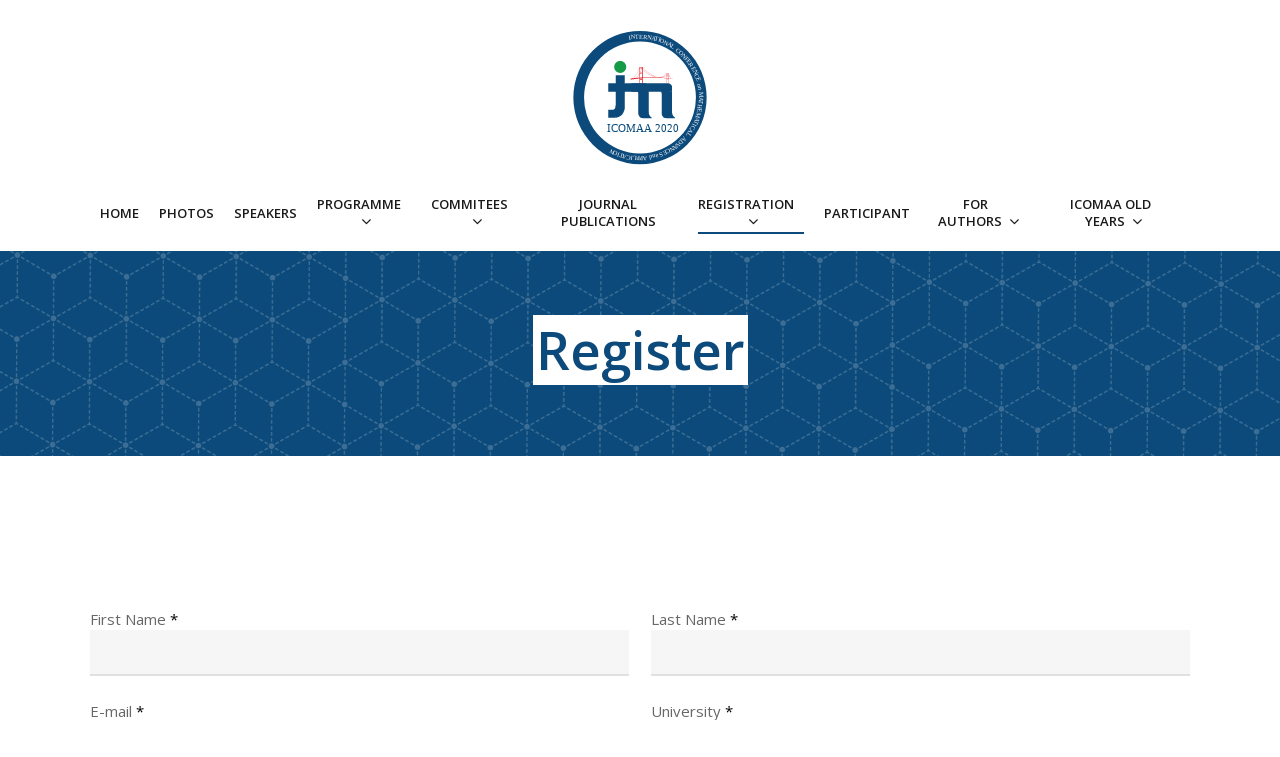

--- FILE ---
content_type: image/svg+xml
request_url: https://2020.icomaas.com/wp-content/uploads/2020/01/icomaa2020_logo.svg
body_size: 2896
content:
<?xml version="1.0" encoding="UTF-8"?> <!-- Generator: Adobe Illustrator 24.0.1, SVG Export Plug-In . SVG Version: 6.00 Build 0) --> <svg xmlns="http://www.w3.org/2000/svg" xmlns:xlink="http://www.w3.org/1999/xlink" version="1.1" x="0px" y="0px" viewBox="0 0 1000 1000" style="enable-background:new 0 0 1000 1000;" xml:space="preserve"> <style type="text/css"> .st0{display:none;} .st1{display:inline;fill:#1191AF;} .st2{fill:none;stroke:#2A0F17;stroke-width:1.5;stroke-miterlimit:10;} .st3{fill:#0C4A7C;} .st4{fill:#FFFFFF;} .st5{fill:#0C4A7B;} .st6{fill:#159A48;} .st7{fill:#E41E26;} .st8{fill:none;} .st9{fill:#094B7B;} .st10{font-family:'DINPro-Black';} .st11{font-size:80.7806px;} </style> <g id="Layer_17"> </g> <g id="Layer_18"> </g> <g id="Layer_19"> </g> <g id="Layer_20"> </g> <g id="Layer_21"> </g> <g id="Layer_22"> <g id="Layer_1"> <g class="st0"> <rect x="443.25" y="-690.05" class="st1" width="1095.11" height="696.07"></rect> </g> <rect x="1879.87" y="1149.28" class="st2" width="6" height="15"></rect> <g id="Layer_2_1_"> <g id="Layer_16"> </g> <g id="Layer_15"> </g> <g id="Layer_14"> </g> <g id="Layer_12"> </g> <g id="Layer_11"> </g> <g id="Layer_10"> </g> <g id="Layer_9"> </g> <g id="Layer_8"> </g> <g id="Layer_7"> </g> <g id="Layer_6"> </g> <g id="Layer_5"> </g> <g id="Layer_4"> </g> <g id="Layer_3"> </g> </g> </g> <g id="Layer_13"> </g> <g> <ellipse transform="matrix(0.7071 -0.7071 0.7071 0.7071 -204.7778 498.9886)" class="st3" cx="499.94" cy="496.68" rx="476.01" ry="476.01"></ellipse> <ellipse transform="matrix(0.7071 -0.7071 0.7071 0.7071 -204.7779 498.9875)" class="st4" cx="499.94" cy="496.68" rx="399.6" ry="399.6"></ellipse> <path class="st5" d="M272.62,395.09v60.61h52.22h65.89h87.65h83.92v-37.61c0,0-0.62-6.84-6.84-12.43 c-6.22-5.6-7.46-6.22-11.19-8.08c-3.73-1.87-8.08-2.49-8.08-2.49H272.62z"></path> <path class="st5" d="M562.3,455.7v151.99h-73.97V470.31c0,0,0.15-6.68-2.41-9.95c-2.56-3.26-4.58-4.66-7.54-4.66 c-2.96,0,40.25-11.19,41.96-11.19C522.05,444.51,562.3,455.7,562.3,455.7z"></path> <path class="st5" d="M488.33,607.69c0,0-1.25,9.09,2.72,16.08c3.96,6.99,8.63,15.15,15.15,17.72c6.53,2.56,26.11,3.03,27.74,2.8 c1.63-0.23,20.28-0.13,21.45,0.05c1.16,0.18,28.91,0,28.91,0s-1.4-4.71-3.26-6.35c-1.87-1.63-4.43-1.63-10.26-10.02 c-5.83-8.39-8.47-15.85-8.47-23.31C562.3,597.2,488.33,607.69,488.33,607.69z"></path> <path class="st5" d="M439.31,395.09v60.61h52.22h65.89h87.65h83.92v-37.61c0,0-0.62-6.84-6.84-12.43 c-6.22-5.6-7.46-6.22-11.19-8.08c-3.73-1.87-8.08-2.49-8.08-2.49H439.31z"></path> <polygon class="st5" points="326.32,393.61 326.32,341.39 326.32,337.66 390.97,337.66 390.97,393.61 326.32,454.22 "></polygon> <path class="st5" d="M326.32,450.8v107.92c0,0,0.62,6.96,0,8.23c-0.62,1.27,0,74.69,0,74.69s21.76-5.06,32.33-12.03 c10.57-6.97,21.14-17.09,27.35-37.35c6.21-20.25,4.97-9.49,4.97-28.48c0-18.99,0.1-75.32,0.1-75.32l1.15-37.66H326.32z"></path> <path class="st5" d="M326.32,641.64H274.1v-57.19c0,0,15.54-0.62,26.11,0c10.57,0.62,14.3-2.49,18.65-7.46 c4.35-4.97,6.91-8.08,7.18-23.62c0.28-15.54,7.74,33.57,7.74,37.3S326.32,641.64,326.32,641.64z"></path> <path class="st5" d="M728.99,455.7v151.99h-73.97V470.31c0,0,0.15-6.68-2.41-9.95c-2.56-3.26-4.58-4.66-7.53-4.66 c-2.96,0,40.25-11.19,41.96-11.19S728.99,455.7,728.99,455.7z"></path> <path class="st5" d="M655.02,607.69c0,0-1.25,9.09,2.72,16.08c3.96,6.99,8.62,15.15,15.15,17.72c6.53,2.56,26.11,3.03,27.74,2.8 c1.63-0.23,20.28-0.13,21.45,0.05c1.16,0.18,28.91,0,28.91,0s-1.4-4.71-3.27-6.35c-1.86-1.63-4.43-1.63-10.26-10.02 c-5.83-8.39-8.47-15.85-8.47-23.31C728.99,597.2,655.02,607.69,655.02,607.69z"></path> <path class="st6" d="M401.55,277.97c0,23.7-19.21,42.91-42.91,42.91s-42.91-19.21-42.91-42.91c0-23.7,19.21-42.91,42.91-42.91 S401.55,254.27,401.55,277.97z"></path> <path class="st7" d="M624.55,352.37c-12.96-3.47-27.89-10.54-44.98-20.79C561,320.43,545,307.88,533.65,298.12 c-6.55-5.63-11.55-10.33-14.61-13.31v13.4c9.56,7.55,21.86,16.88,35.92,26.66c25.82,17.95,47.47,25.98,68.22,27.42 C623.64,352.31,624.09,352.34,624.55,352.37z M691.04,334.41v-8.84c-0.88,1.04-2.08,2.38-3.57,3.91 c-3.51,3.59-8.67,8.24-15.25,12.45c-10.22,6.54-21.49,10.69-35.83,11.54c2.67,0.26,5.24,0.32,7.7,0.18 c16.53-0.96,27.36-5.59,38.32-12.61C685.2,339.23,688.18,336.94,691.04,334.41z M693.01,327.45v5.15 c0.48-0.45,0.95-0.91,1.42-1.38C693.89,329.82,693.41,328.53,693.01,327.45z M698.46,326.92h-4.48c0.37,0.99,0.81,2.17,1.3,3.46 C696.39,329.24,697.45,328.08,698.46,326.92z M700.09,341.92h1.19v-15.01h-1.45c-0.77,0.91-1.71,1.97-2.79,3.13 c-0.43,0.46-0.88,0.93-1.35,1.41C696.99,334.82,698.58,338.73,700.09,341.92z M693.01,341.92h5.88c-1.39-2.98-2.82-6.5-4.04-9.62 c-0.59,0.58-1.2,1.17-1.84,1.77V341.92z M514.85,358.29c-4.97,0.47-9.86,0.97-14.67,1.5v3.38h14.67V358.29z M701.28,360.33 c-2.73-0.26-5.49-0.51-8.27-0.76v2.38h8.27V360.33z M708.31,359.38c3.19,0.35,6.34,0.71,9.43,1.08 c-1.14-2.41-3.96-8.37-7.06-14.74c-2.84-5.81-5.86-13.93-7.43-18.28v20.98C705.47,353.09,707.54,357.66,708.31,359.38z M703.25,358.84c1.28,0.13,2.54,0.27,3.8,0.41c-0.76-1.69-2.2-4.84-3.8-8.27V358.84z M693.01,357.81 c2.79,0.27,5.55,0.54,8.27,0.83v-11.8c-0.29-0.59-0.57-1.17-0.84-1.74h-7.43V357.81z M648.6,354.38 c14.74,0.87,28.93,1.97,42.43,3.24v-21.76c-2.39,2.09-5.09,4.2-8.05,6.1C672.92,348.41,662.91,352.89,648.6,354.38z M519.04,353.48c23.94-1.08,49.63-1.5,76.35-1.08c7.95,0.13,15.8,0.33,23.54,0.6c-19.73-2.19-40.37-10.4-64.6-27.23 c-13.75-9.56-25.82-18.7-35.3-26.17V353.48z M500.18,354.49c4.81-0.3,9.7-0.57,14.67-0.81v-28.03h-14.67V354.49z M432.63,361.09 c4.72-0.67,9.64-1.31,14.73-1.92c1.53-1.14,4.06-3.12,7.14-5.9c16.49-14.88,26.9-33.09,35.55-53.36 c3.14-7.37,5.17-13.11,5.95-15.4v-5.43h4.18v3.65l14.67,0.01v-3.66h4.19v4.2c2.94,2.89,8.22,7.9,15.32,14.01 c11.32,9.74,27.26,22.25,45.77,33.35c19.49,11.69,36.04,19.17,50,21.91c17.18,0.1,30.01-4.19,41.5-11.53 c6.44-4.12,14.39-10.76,19.41-17.11v-1.5h1.97v1.86l0.28,0.78h6.72c0.44-0.56,0.87-1.11,1.27-1.67v-0.98h1.97v1.76 c0.43,1.26,4.59,13.28,8.4,21.09c3.42,7.01,6.5,13.53,7.36,15.37c4.64,0.56,9.16,1.13,13.57,1.73v1.56 c-9.28-1.25-19.08-2.37-29.34-3.38v34.57h-1.97V365.3h-8.27v29.79h-1.97v-35.69c-29.17-2.49-61.54-4.04-95.65-4.58 c-26.73-0.42-52.41,0.93-76.35,3.08v37.18h-4.19v-25.77h-14.67v25.77H496v-34.84c-23.51,2.66-44.91,5.83-63.37,8.45V361.09z M510.96,291.72c0.83-2.21,1.44-3.96,1.83-5.09h-8C506.56,288.11,508.62,289.82,510.96,291.72z M500.18,316.28 c2.43-4.77,4.68-9.67,6.8-14.64c1.43-3.34,2.62-6.35,3.57-8.85c-2.92-2.38-5.42-4.45-7.46-6.16h-2.92V316.28z M468.96,356.89 c0.83-0.68,1.72-1.43,2.67-2.27c10.04-8.84,17.86-19.28,24.37-30.6V287.8c-1.07,2.96-2.73,7.35-4.95,12.54 c-4.12,9.66-10.15,22.11-17.77,33.21c-8.83,12.86-18.84,21.51-23.79,25.37C455.73,358.19,462.23,357.51,468.96,356.89z M496,326.13c-1.81,3.1-3.75,6.17-5.79,9.16c-6.76,9.84-14.09,16.98-19.33,21.43c8.06-0.73,16.45-1.39,25.12-1.96V326.13z M511.45,293.52c-0.94,2.45-2.09,5.34-3.46,8.55c-2.11,4.96-4.73,10.64-7.8,16.5v0.91h14.67v-23.22 C513.66,295.32,512.53,294.4,511.45,293.52z M513.95,286.64c-0.4,1.16-1.1,3.17-2.09,5.81c0.96,0.78,1.96,1.59,3,2.42v-8.23 H513.95z"></path> <path id="SVGID_x5F_1_x5F_" class="st8" d="M420.88,84.37C648.59,40.71,868.59,189.9,912.26,417.61 c43.66,227.72-105.54,447.71-333.25,491.38C351.29,952.66,131.3,803.46,87.63,575.75C43.96,348.03,193.17,128.03,420.88,84.37z"></path> <text> <textPath xlink:href="#SVGID_x5F_1_x5F_"> <tspan class="st4" style="font-family:'MyriadPro-Regular'; font-size:44.9436px;">INTERNATIONAL CONFERENCE on MATHEMATICAL ADVANCES and APPLICATION </tspan> </textPath> </text> <text transform="matrix(1 0 0 1 262.4953 741.8154)" class="st9 st10 st11">ICOMAA 2020</text> </g> </g> </svg> 